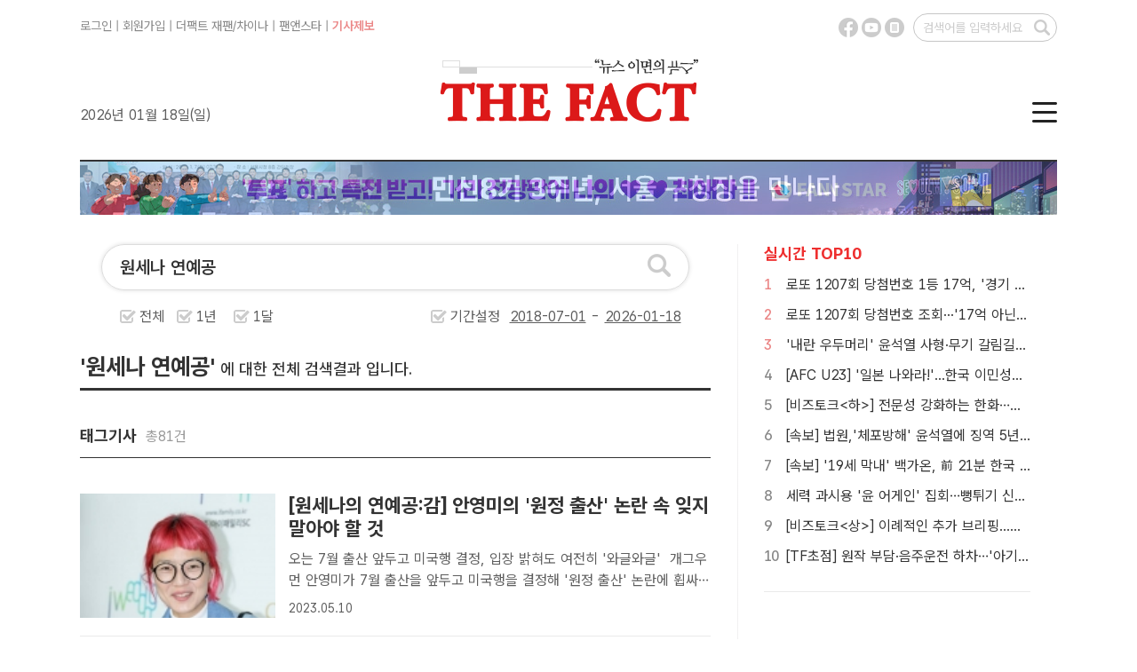

--- FILE ---
content_type: text/html; charset=UTF-8
request_url: http://search.tf.co.kr/search.php?index=&datetype=&q=%EC%9B%90%EC%84%B8%EB%82%98+%EC%97%B0%EC%98%88%EA%B3%B5
body_size: 21232
content:


<!doctype html>
<html>
<head>
<meta charset="utf-8">
<title>원세나 연예공 검색결과 - 더팩트</title>

<meta http-equiv="X-UA-Compatible" content="IE=edge">
<!--
<meta http-equiv="Pragma" content="no-cache" />
-->
<meta name="format-detection" content="telephone=no, address=no, email=no"/>
<meta name="title" content="원세나 연예공 검색결과 - 더팩트" />
<meta name="news_keywords" content="원세나 연예공 검색결과를 더팩트에서 만나보세요" />

<meta name="keywords" content="원세나 연예공 검색결과를 더팩트에서 만나보세요" />
<meta name="description" content=" 원세나 연예공 검색결과를 더팩트에서 만나보세요" />
<meta name="copyright" content="tf.co.kr, Inc" />
<meta name="writer" content="더팩트" />
<meta name="subject" content="원세나 연예공 검색결과 - 더팩트" />
<meta name="author" content="tf.co.kr" />

<meta property="fb:app_id" content="128874367213393" />
<meta property="og:url" content="https://search.tf.co.kr/search.php" />
<meta property="og:title" content="원세나 연예공 검색결과 - 더팩트" />
<meta property="og:type" content="website" />
<meta property="og:description" content="원세나 연예공 검색결과를 더팩트에서 만나보세요" />
<meta property="og:image" content="https://img.tf.co.kr/ss/2025/tf/thefact_img.png" />
<meta property="og:site_name" content="더팩트" />
<meta property="og:locale" content="ko_KR" />
<meta property="article:author" content="https://www.tf.co.kr" />
<meta property="article:publisher" content="https://www.tf.co.kr" />
<meta name="facebook-domain-verification" content="ycd07k3len4ydz7xifi61ga4ms38kn" />

<meta name="twitter:card" content="summary_large_image" />
<meta name="twitter:title" content="원세나 연예공 검색결과 - 더팩트" />
<meta name="twitter:description" content="원세나 연예공 검색결과를 더팩트에서 만나보세요" />
<meta name="twitter:image:src" content="https://img.tf.co.kr/ss/2025/tf/thefact_img.png" />

<link href="https://www.tf.co.kr/public/css/2025/default.css?v=20241211" rel="stylesheet" type="text/css" />
<link href="https://www.tf.co.kr/public/css/2025/tf_subpage.css?v=202412272" rel="stylesheet" type="text/css" />

<link rel="preconnect" href="https://cdn.jsdelivr.net/" crossorigin />
<link rel="preload" as="style" href="https://cdn.jsdelivr.net/gh/orioncactus/pretendard@v1.3.9/dist/web/variable/pretendardvariable-gov-dynamic-subset.min.css" crossorigin onload="this.onload=null;this.rel='stylesheet'" />

<link rel="shortcut icon" href="https://img.tf.co.kr/ss/tffavicon.ico" />

<!-- 이건 페이지마다 바껴서 들어가야 함-->
<link rel="canonical" href="https://search.tf.co.kr/search.php" />

<!--
<script data-ad-client="ca-pub-5925106170023738" async src="https://pagead2.googlesyndication.com/pagead/js/adsbygoogle.js"></script>
-->


<script src="//www.tf.co.kr/public/js/2025/jquery/jquery-1.11.2.min.js"></script>
<!--
<script src="https://www.tf.co.kr/public/js/2015/jquery/jquery-1.9.1.min.js" type="text/javascript"></script>
-->
<script src="//www.tf.co.kr/public/js/2025/tf.common.js?v=20161222_2" type="text/javascript"></script>

</head>

<body>

<!--탑 메뉴 레이어-->
<script src="//www.tf.co.kr/public/layout/2025/global_nav.php?v=2024111101" type="text/javascript"></script>

<script src="./js/rts_2015.js?v=20150211"></script>
<script src="./js/datepicker_2025.js?v=12"></script>

<script type="text/javascript">
$(function() {
	$(".search_ui_wrap .s_u_select > *").bind({
		click: function() {
			$(".search_ui_wrap .s_u_select > *").not(".sel").removeClass("on");
			$(this).addClass("on");
			$('#sType').val($(this).attr('typevar'));

		}
	});

	$( window ).resize(function() {
		//tf_scrollFix.reset();
	});

	//$('.poll_photo_more,.pa_i_imgs').imgLiquid({fill:true,verticalAlign:'10%'});
	
});
</script>
<script type="text/javascript">

function searchchk(){
	var f = document.sform;
	var v = f.q.value;
	v = v.encodeURLComponent();
	f.q.value = v;

}

function changeDate(str){
	var sdate = document.getElementById("sdate");
	var edate = document.getElementById("edate");
	
	var dt = new Date();
	var month = dt.getMonth()+1;
	var day = dt.getDate();
	var year = (navigator.appName.indexOf("Microsoft Internet Explorer") > -1) ? dt.getFullYear() : dt.getYear() + 1900;

	if(str == "all"){
		sdate.value = "";
		edate.value = "";
		
		//sdate.setAttribute('data-value') = "";
		//edate.setAttribute('data-value') = "";
		
	}else if(str == "year"){
		sdate.value = year-1 + '-' + addZero(month,2) + '-' + addZero(day,2);
		edate.value = year + '-' + addZero(month,2) + '-' + addZero(day,2);
		
		//sdate.setAttribute('data-value') = year-1 + '-' + addZero(month,2) + '-' + addZero(day,2);
		//edate.setAttribute('data-value') = year + '-' + addZero(month,2) + '-' + addZero(day,2);
		
	}else if(str == "month"){
		if(month<=1){
			sdate.value = year-1 + '-12-' + addZero(day,2);
			//sdate.setAttribute('data-value') = year-1 + '-12-' + addZero(day,2);
			
		}else{
			sdate.value = year + '-' + addZero(dt.getMonth(),2) + '-' + addZero(day,2);
			//sdate.setAttribute('data-value') = year + '-' + addZero(dt.getMonth(),2) + '-' + addZero(day,2);
	
		}
		edate.value = year + '-' + addZero(month,2) + '-' + addZero(day,2);
		//edate.setAttribute('data-value') = year + '-' + addZero(month,2) + '-' + addZero(day,2);
		
	}
}

function addZero(num, size) {
    var zero = "";
    num = num.toString();
    if (num.length < size) {
        var len = size - num.length;
        for (i=0; i<len; i++) {
            zero += "0";
        }
    }
    return zero + num;
}

function resizeIframe(obj, minHeight) {minHeight = minHeight || 10;try {var getHeightByElement = function(body) {var last = body.lastChild;try {while (last && last.nodeType != 1 || !last.offsetTop) last = last.previousSibling;return last.offsetTop+last.offsetHeight;} catch(e) {return 0;}};var doc = obj.contentDocument || obj.contentWindow.document;if (doc.location.href == 'about:blank') {obj.style.height = minHeight+'px';return;}if (/MSIE/.test(navigator.userAgent)) var h = doc.body.scrollHeight;else {var s = doc.body.appendChild(document.createElement('DIV'));s.style.clear = 'both';var h = s.offsetTop;s.parentNode.removeChild(s);}if (h < minHeight) h = minHeight;obj.style.height = h + 'px';setTimeout(function(){ resizeIframe(obj,minHeight) }, 200);} catch (e) {}}
</script>

<!--Contents-->
<div id="tfSubCon">
	<div class="secBody rLine"> 
		<!--섹션 좌측-->
		<div class="lCol pdB30"> 
			<!--검색 폼-->
			<div class="searchWrap">
				<form name="sform" method=get onsubmit="return seachchk();">
				<input type="hidden" name="index" value="">
				<input type="hidden" name="datetype" value="" id="sType">
			
				<div class="searchBig">
					<input name="q" value="원세나 연예공" type="text" onkeydown="if(window.event.keyCode==13){document.sform.submit();}" placeholder="검색어를 입력해 주세요." title="검색어 입력란">
					<button type="submit"></button>
				</div>
				<!--검색 기간 설정-->
				<ul class="preSet">
					<li>
						<input type="radio" class="radioBtn" id="radio_01" name="radioBtn"  typevar="all" onclick="changeDate('all');">
						<label for="radio_01" class="radioBtn">전체</label>
					</li>
					<li>
						<input type="radio" class="radioBtn" id="radio_02" name="radioBtn" typevar="year" onclick="changeDate('year');">
						<label for="radio_02" class="radioBtn">1년</label>
					</li>
					<li>
						<input type="radio" class="radioBtn" id="radio_03" name="radioBtn" typevar="month" onclick="changeDate('month');">
						<label for="radio_03" class="radioBtn">1달</label>
					</li>
					<li class="dSet">
						<input type="radio" class="radioBtn" id="radio_04" name="radioBtn" typevar="all">
						<label for="radio_04" class="radioBtn">기간설정&nbsp;&nbsp;<input id="sdate" class="sDay" name="sdate" value="2018-07-01" type="text" size="8" readonly onclick="TFDATEPIC.open('sdate', '_DATE_PIC_1');"  title="검색 시작일"> - <input id="edate" class="sDay" name="edate" value="2026-01-18"  type="text" size="8" readonly onclick="TFDATEPIC.open('edate', '_DATE_PIC_2');"  title="검색 종료일"></label>
						<div  id="_DATE_PIC_1"></div>
						<div  id="_DATE_PIC_2"></div>
					</li>
				</ul>
				</form>
				
			</div>	
					
		
		
		

		
		
		<!-- 검색 결과 텍스트-->
		<div class="scReTxt mgT30"><span>'원세나 연예공'</span>&nbsp;에 대한 전체 검색결과 입니다.</div>
		
		<!--없음-->
		

		<!-- 태그검색 리스트 --> 
		        	
			<div class="scTxt mgT40">태그기사&nbsp;&nbsp;<span>총81건</span></div>
			
            <ul class="atcList mgT40">
									<li>
						<div class="aImg"><a href="http://news.tf.co.kr/read/entertain/2016862.htm"><img src="http://img.tf.co.kr/article/home/2023/05/09/thumb/20236395168362373900_200.jpg" onerror="this.src='https://img.tf.co.kr/ss/2025/tf/tf_no_image.gif'" alt=" [원세나의 연예공:감] 안영미의 '원정 출산' 논란 속 잊지 말아야 할 것 "></a></div>
						<div class="aTxt"><span class="mTitle"><a href="http://news.tf.co.kr/read/entertain/2016862.htm"> [원세나의 연예공:감] 안영미의 '원정 출산' 논란 속 잊지 말아야 할 것 </a></span> <span class="mRead cutM"><a href="http://news.tf.co.kr/read/entertain/2016862.htm"> 오는 7월 출산 앞두고 미국행 결정, 입장 밝혀도 여전히 '와글와글'   개그우먼 안영미가 7월 출산을 앞두고 미국행을 결정해 '원정 출산' 논란에 휩싸였다. /더팩트 DB[더팩트｜원세나 기자] 개그우먼 안영미가 7월 출산을 앞두고 미국행을 결정해 '원정 출산' 논란이 일자 "사랑하는 남편과 ..</a></span><span>2023.05.10</span> </div>
					</li>
									<li>
						<div class="aImg"><a href="http://news.tf.co.kr/read/entertain/2015635.htm"><img src="http://img.tf.co.kr/article/home/2023/05/02/thumb/20235784168302897400_200.jpg" onerror="this.src='https://img.tf.co.kr/ss/2025/tf/tf_no_image.gif'" alt=" [원세나의 연예공:감] 호평 일색 '김사부3'에 '또경영'이 미치는 영향 "></a></div>
						<div class="aTxt"><span class="mTitle"><a href="http://news.tf.co.kr/read/entertain/2015635.htm"> [원세나의 연예공:감] 호평 일색 '김사부3'에 '또경영'이 미치는 영향 </a></span> <span class="mRead cutM"><a href="http://news.tf.co.kr/read/entertain/2015635.htm"> 방송 2회 만에 시청률 1위…'이경영 등장으로 몰입 깨져' 지적   SBS 새 금토드라마 '낭만닥터 김사부3'가 방송 2회 만에 시청자들을 사로잡으며 높은 시청률을 기록하고 있다. /작품 포스터[더팩트｜원세나 기자] 대망의 시즌3로 돌아온 '낭만닥터 김사부'의 '본방 사수'를 위해 오랜만에..</a></span><span>2023.05.03</span> </div>
					</li>
									<li>
						<div class="aImg"><a href="http://news.tf.co.kr/read/entertain/2014119.htm"><img src="http://img.tf.co.kr/article/home/2023/04/25/thumb/20237419168241551200_200.jpg" onerror="this.src='https://img.tf.co.kr/ss/2025/tf/tf_no_image.gif'" alt=" [원세나의 연예공:감] 승리, 여전한 '승츠비' 근황에 대중만 스트레스"></a></div>
						<div class="aTxt"><span class="mTitle"><a href="http://news.tf.co.kr/read/entertain/2014119.htm"> [원세나의 연예공:감] 승리, 여전한 '승츠비' 근황에 대중만 스트레스</a></span> <span class="mRead cutM"><a href="http://news.tf.co.kr/read/entertain/2014119.htm"> 데이트 근황·클럽 제안 근황에 이어 이번엔 '소주병 퍼포먼스'   상습도박과 성매매 알선 등의 혐의로 징역 1년 6개월을 선고받고 복역했던 그룹 빅뱅 출신 승리가 지난 2월 만기 출소했다. /더팩트DB[더팩트｜원세나 기자] 성매매 알선과 해외 원정도박 등의 혐의로 징역형을 마치고 만기 출소한..</a></span><span>2023.04.26</span> </div>
					</li>
				                <!--마지막에만 li last-->
            
				<li class="more"><a href="./search_list_tag.php?q=%EC%9B%90%EC%84%B8%EB%82%98+%EC%97%B0%EC%98%88%EA%B3%B5&sdate=2018-07-01&edate=2026-01-18">더보기 &gt;</a></li>
			</ul>
		

		<!-- 검색 리스트 --> 
		        	
			<div class="scTxt mgT30">기사&nbsp;&nbsp;<span>총104건</span></div>
			
            <ul class="atcList mgT40">
									
				
					<li>
						<div class="aImg"><a href="http://news.tf.co.kr/read/entertain/2016862.htm"><img src="http://img.tf.co.kr/article/home/2023/05/09/thumb/20236395168362373900_200.jpg" onerror="this.src='https://img.tf.co.kr/ss/2025/tf/tf_no_image.gif'" alt=" [원세나의 연예공:감] 안영미의 '원정 출산' 논란 속 잊지 말아야 할 것 "></a></div>
						<div class="aTxt"><span class="mTitle"><a href="http://news.tf.co.kr/read/entertain/2016862.htm"> [원세나의 연예공:감] 안영미의 '원정 출산' 논란 속 잊지 말아야 할 것 </a></span> <span class="mRead cutM"><a href="http://news.tf.co.kr/read/entertain/2016862.htm"> 오는 7월 출산 앞두고 미국행 결정, 입장 밝혀도 여전히 '와글와글'   개그우먼 안영미가 7월 출산을 앞두고 미국행을 결정해 '원정 출산' 논란에 휩싸였다. /더팩트 DB[더팩트｜원세나 기자] 개그우먼 안영미가 7월 출산을 앞두고 미국행을 결정해 '원정 출산' 논란이 일자 "사랑하는 남편과 ..</a></span><span>2023.05.10</span> </div>
					</li>
									
				
					<li>
						<div class="aImg"><a href="http://news.tf.co.kr/read/entertain/2015635.htm"><img src="http://img.tf.co.kr/article/home/2023/05/02/thumb/20235784168302897400_200.jpg" onerror="this.src='https://img.tf.co.kr/ss/2025/tf/tf_no_image.gif'" alt=" [원세나의 연예공:감] 호평 일색 '김사부3'에 '또경영'이 미치는 영향 "></a></div>
						<div class="aTxt"><span class="mTitle"><a href="http://news.tf.co.kr/read/entertain/2015635.htm"> [원세나의 연예공:감] 호평 일색 '김사부3'에 '또경영'이 미치는 영향 </a></span> <span class="mRead cutM"><a href="http://news.tf.co.kr/read/entertain/2015635.htm"> 방송 2회 만에 시청률 1위…'이경영 등장으로 몰입 깨져' 지적   SBS 새 금토드라마 '낭만닥터 김사부3'가 방송 2회 만에 시청자들을 사로잡으며 높은 시청률을 기록하고 있다. /작품 포스터[더팩트｜원세나 기자] 대망의 시즌3로 돌아온 '낭만닥터 김사부'의 '본방 사수'를 위해 오랜만에..</a></span><span>2023.05.03</span> </div>
					</li>
									
				
					<li>
						<div class="aImg"><a href="http://news.tf.co.kr/read/entertain/2014119.htm"><img src="http://img.tf.co.kr/article/home/2023/04/25/thumb/20237419168241551200_200.jpg" onerror="this.src='https://img.tf.co.kr/ss/2025/tf/tf_no_image.gif'" alt=" [원세나의 연예공:감] 승리, 여전한 '승츠비' 근황에 대중만 스트레스"></a></div>
						<div class="aTxt"><span class="mTitle"><a href="http://news.tf.co.kr/read/entertain/2014119.htm"> [원세나의 연예공:감] 승리, 여전한 '승츠비' 근황에 대중만 스트레스</a></span> <span class="mRead cutM"><a href="http://news.tf.co.kr/read/entertain/2014119.htm"> 데이트 근황·클럽 제안 근황에 이어 이번엔 '소주병 퍼포먼스'   상습도박과 성매매 알선 등의 혐의로 징역 1년 6개월을 선고받고 복역했던 그룹 빅뱅 출신 승리가 지난 2월 만기 출소했다. /더팩트DB[더팩트｜원세나 기자] 성매매 알선과 해외 원정도박 등의 혐의로 징역형을 마치고 만기 출소한..</a></span><span>2023.04.26</span> </div>
					</li>
									
				
					<li>
						<div class="aImg"><a href="http://news.tf.co.kr/read/entertain/2012634.htm"><img src="http://img.tf.co.kr/article/home/2023/04/18/thumb/20236789168180619600_200.jpg" onerror="this.src='https://img.tf.co.kr/ss/2025/tf/tf_no_image.gif'" alt=" [원세나의 연예공:감] '퀸메이커', 늦었지만 반가운 '여성 서사' 정치쇼 "></a></div>
						<div class="aTxt"><span class="mTitle"><a href="http://news.tf.co.kr/read/entertain/2012634.htm"> [원세나의 연예공:감] '퀸메이커', 늦었지만 반가운 '여성 서사' 정치쇼 </a></span> <span class="mRead cutM"><a href="http://news.tf.co.kr/read/entertain/2012634.htm"> 남성 전유물이던 정치물에서 탈피…작품 속 주요 인물 모두 여성  넷플릭스 오리지널 시리즈 '퀸메이커'가 여성 서사 중심의 웰메이드 정치쇼로 전 세계 시청자들의 사랑을 받고 있다. /작품 포스터[더팩트｜원세나 기자] "한 프레임 안에 여성 캐릭터가 이렇게 많이 나온 작품이 또 있었을까?"넷플릭..</a></span><span>2023.04.19</span> </div>
					</li>
									
				
					<li>
						<div class="aImg"><a href="http://news.tf.co.kr/read/entertain/2011119.htm"><img src="http://img.tf.co.kr/article/home/2023/04/11/thumb/20235427168120454700_200.jpg" onerror="this.src='https://img.tf.co.kr/ss/2025/tf/tf_no_image.gif'" alt=" [원세나의 연예공:감] #사적복수 #참교육 #사이다…'모범택시2' 흥행 키워드"></a></div>
						<div class="aTxt"><span class="mTitle"><a href="http://news.tf.co.kr/read/entertain/2011119.htm"> [원세나의 연예공:감] #사적복수 #참교육 #사이다…'모범택시2' 흥행 키워드</a></span> <span class="mRead cutM"><a href="http://news.tf.co.kr/read/entertain/2011119.htm">  "드라마 아닌 다큐멘터리" 반응…'응징의 카타르시스' 홀릭     SBS 금토드라마 '모범택시2'가 높은 시청률을 기록하며 흥행 성공 가도를 달리고 있다. /작품 포스터[더팩트｜원세나 기자] 운행을 재개한 '모범택시' 시즌2가 '형보다 나은 아우'로 거듭났다. 시청자들은 '사적 복수 ..</a></span><span>2023.04.12</span> </div>
					</li>
									
				
					<li>
						<div class="aImg"><a href="http://news.tf.co.kr/read/entertain/2009522.htm"><img src="http://img.tf.co.kr/article/home/2023/04/04/thumb/20232095168060064400_200.jpg" onerror="this.src='https://img.tf.co.kr/ss/2025/tf/tf_no_image.gif'" alt=" [원세나의 연예공:감] '길복순' 속 숨은 보석, 이연의 발견"></a></div>
						<div class="aTxt"><span class="mTitle"><a href="http://news.tf.co.kr/read/entertain/2009522.htm"> [원세나의 연예공:감] '길복순' 속 숨은 보석, 이연의 발견</a></span> <span class="mRead cutM"><a href="http://news.tf.co.kr/read/entertain/2009522.htm"> '킬러 연습생' 김영지 역 완벽 소화…명배우들 사이 강렬한 존재감    지난 3월 31일 공개된 넷플릭스 오리지널 영화 '길복순'이 전 세계 시청자들의 지지를 받으며 흥행 중이다. /작품 포스터[더팩트｜원세나 기자] '길복순'이 전 세계 시청자들을 홀리고 있는 가운데 보석처럼 빛나는 또 한..</a></span><span>2023.04.05</span> </div>
					</li>
				                <!--마지막에만 li last-->
				
				<li class="more"><a href="./search_list.php?q=%EC%9B%90%EC%84%B8%EB%82%98+%EC%97%B0%EC%98%88%EA%B3%B5&index=art&sdate=2018-07-01&edate=2026-01-18">더보기 &gt;</a></li>

			</ul>
			        
				
		
        <!-- 포토 리스트 -->
				
		
		
	
</div>
		<!--섹션 우측-->
		<div class="rCol">
			<dl class="rtTop">
				<!--실시간top10-->	
                <script src="//www.tf.co.kr/public/layout/2025/main_top10.php?v=8" type="text/javascript"></script>
			</dl>
			<dl class="rtTop noBdb mgT30" id="THOTH_RECONEWS">
				<script src="//talk.tf.co.kr/thoth/recommend.js?v=20240124" type="text/javascript"></script>
				<script type="text/javascript">
					function thothRecommend(data)
					{
						try {
							var rList = "<dt>TF알고리즘 뉴스</dt>";
							for (var i = 0; i < data.length; i++)
							{
								//rList += "<dd>· <a href=\""+data[i].url+"?ref=read_recommand&v=thoth_recommend\">"+data[i].title+"</a></dd>";
								rList += "<dd>· <a href=\""+data[i].url+"?v=thoth_recommend\">"+data[i].title+"</a></dd>";
							}
							document.getElementById("THOTH_RECONEWS").innerHTML = rList;
							document.getElementById("THOTH_RECONEWS").style.display = "";
						} catch(e) {document.getElementById("THOTH_RECONEWS").style.display = "none";}
					}
					thothRec.param.type = "read";
					thothRec.param.callback = "thothRecommend";
					$(function() {
						thothRec.run();
						console.log("THOTH RECOMMEND!!!");
					});
				</script>
			</dl>
			
			<!--
			<div class="ad3">광고1 300x300</div>
			<div class="ad3">광고2 300x300</div>
			-->
		</div>
	</div>
</div>

<!--Footer-->
<script src="//www.tf.co.kr/public/layout/2025/copyright.php?v=2024111202" type="text/javascript"></script>

</body>
</html>



--- FILE ---
content_type: text/html; charset=UTF-8
request_url: https://www.tf.co.kr/public/layout/2025/top_menu_banner.php
body_size: 2777
content:
<!doctype html>
<html lang="ko">
<head>

<script src="/public/js/2019/jquery/jquery-3.4.1.min.js" type="text/javascript"></script>
<link rel="stylesheet" type="text/css" href="/public/js/2019/swiper/swiper.min.css">
<script src="/public/js/2019/swiper/swiper.js" type="text/javascript"></script>

</head>
<body>
	
<div class="swiper-topbanner" style="width:100%;">
	<div class="swiper-wrapper">
		
		<!--
		<div class="swiper-slide"><a href="http://www.tfmusicawards.com/?lang=ko" target="_blank"><img src="https://img.tf.co.kr/ss/2024/tf/tma24_bn_pc.jpg" width="1100" border="0" alt="TMA" /></a></div>
		-->
		<!--
		<div class="swiper-slide"><a href="https://www.youtube.com/watch?v=Yab37OkgnaY" target="_blank"><img src="https://img.tf.co.kr/ss/2025/tf/tbn_yoon_pc.jpg" width="1100" border="0" alt="더팩트라이브"></a></div>
		-->
		<!--
		<div class="swiper-slide"><a href="http://www.tfmusicawards.com/" target="_blank"><img src="https://img.tf.co.kr/ss/2025/tma_official/tbn_tma25_pc.jpg" width="1100" border="0" alt="TMA"></a></div>
		-->
		<div class="swiper-slide"><a href="https://search.tf.co.kr/search_list_tag.php?q=%EB%AF%BC%EC%84%A08%EA%B8%B0%EC%9D%B8%ED%84%B0%EB%B7%B0" target="_top"><img src="https://img.tf.co.kr/ss/2025/tf/tfbn_pc_minsun83.jpg" width="1100" border="0" alt="TMA"></a></div>
		<!--
		<div class="swiper-slide"><a href="https://www.tf.co.kr/tfsf/" target="_blank"><img src="https://img.tf.co.kr/ss/2025/tf/tfsf25_pc_bn.jpg" width="1100" border="0" alt="더팩트미래전략포럼"></a></div>
		-->
		<div class="swiper-slide"><a href="https://fannstar.tf.co.kr/" target="_blank"><img src="https://img.tf.co.kr/ss/2025/tf/tf_bn1100_fns.jpg" width="1100" border="0" alt="FANNSTAR"></a></div>
		<div class="swiper-slide"><a href="https://media.naver.com/channel/promotion?oid=629" target="_blank"><img src="https://img.tf.co.kr/ss/2025/tf/tbn_naver_pc.jpg" width="1100" border="0" alt="naver"></a></div>
		<div class="swiper-slide"><a href="https://www.msn.com/ko-kr/channel/source/%EB%8D%94%ED%8C%A9%ED%8A%B8/sr-vid-pa2n3nf9qcvuby899f52h4erhha9j3k5236j6hbycijxs7dbxnja" target="_blank"><img src="https://img.tf.co.kr/ss/2025/tf/tbn_msn_pc.jpg" width="1100" border="0" alt="msn"></a></div>
		
		<!--
		<div class="swiper-slide"><a href="https://talk.tf.co.kr/bbs/notice/read?page=1&sb_idx=4507" target="_top"><img src="https://img.tf.co.kr/ss/2025/tf/tbn_recruit_pc.jpg" width="1100" border="0" alt="기자채용"></a></div>
		-->
	</div>
</div>

<script>
var swiper_topbanner = new Swiper('.swiper-topbanner', {
	loop:true,
	effect: 'fade',
	//effect: 'flip',
	speed: 1000,
	autoplay: {
		delay: 4000
	}
});
</script>

</body>
</html>




					
					
					
						
					

--- FILE ---
content_type: text/javascript; charset=utf-8
request_url: http://www.tf.co.kr/public/layout/2025/copyright.php?v=2024111202
body_size: 3114
content:

(function() {
	try {
		document.write("<div id=\"tf_footer\">");
		document.write("	<ul class=\"footTxtLink\">");
		document.write("		<li><a href=\"https://www.tf.co.kr/company/thefact/\">회사소개</a></li>");
		document.write("		<li class=\"ftLine\">|</li>");
		document.write("		<li><a href=\"https://www.tf.co.kr/company/thefact/business/ad_bus.php\">광고제휴</a></li>");
		document.write("		<li class=\"ftLine\">|</li>");
		document.write("		<li><a href=\"https://www.tf.co.kr/company/thefact/ethics/\">윤리강령</a></li>");
		document.write("		<li class=\"ftLine\">|</li>");
		document.write("		<li><a href=\"https://talk.tf.co.kr/bbs/qna/list\">독자1:1문의</a></li>");
		document.write("		<li class=\"ftLine\">|</li>");
		document.write("		<li><a href=\"https://talk.tf.co.kr/bbs/harmreport/write\">유해게시물신고</a></li>");
		document.write("		<li class=\"ftLine\">|</li>");
		document.write("		<li><a href=\"https://talk.tf.co.kr/bbs/report/write\">기사제보</a></li>");
		document.write("		<li class=\"ftLine\">|</li>");
		document.write("		<li><a href=\"https://member.tf.co.kr/web2025/privacy.jsp\">개인정보 처리방침</a></li>");
		document.write("		<li class=\"ftLine\">|</li>");
		document.write("		<li><a href=\"https://member.tf.co.kr/web2025/youthpolicy.jsp\">청소년 보호정책</a>(책임자:박재관)</li>");
		document.write("		<li class=\"ftLine\">|</li>");
		document.write("		<li><a href=\"https://www.tf.co.kr/sitemap/\">전체서비스</a></li>");
		document.write("	</ul>");
		document.write("	<ul class=\"footInfo\">");
		document.write("		<li class=\"ftLogo\"><a href=\"https://www.tf.co.kr/\"><img src=\"https://img.tf.co.kr/ss/2025/tf/tf_logo_foot.gif\" alt=\"\"></a></li>");
		document.write("		<li class=\"ftInfo\"> (주)더팩트 | 등록번호: 서울아00910 | 등록ㆍ발행일자: 2009.07.13 | 제호: 더팩트 | 발행인: 김상규 | 편집인: 박순규 | 전화번호: 02-3151-9400<br>");
		
		//document.write("			주소:서울시 마포구 성암로 189 20층 (상암동,중소기업DMC타워) | 한국기자협회, 한국인터넷신문협회 회원사 | 인터넷신문윤리위원회 자율심의 준수서약사<br>");
		document.write("			주소:서울시 마포구 성암로 189 20층 (상암동,중소기업DMC타워) | 한국기자협회, 한국사진기자협회, 한국인터넷신문협회 회원사<br>");
		
		document.write("			Copyrightⓒ더팩트(tf.co.kr) THE FACT의 모든 콘텐츠는 지적 재산권법의 보호를 받는 바, 무단 복사, 전재, 배포 등을 하는 행위는 법적 제재를 받을 수 있습니다. </li>");
		document.write("	</ul>");
		document.write("</div>");

		//ga4 속성 add by bluesoul 2022.05.04
		document.write('<scr'+'ipt async src=\"https://www.googletagmanager.com/gtag/js?id=G-RK9H28C11N\"></scr'+'ipt>');
		document.write("<scr"+"ipt>window.dataLayer = window.dataLayer || [];function gtag(){dataLayer.push(arguments);}gtag('js', new Date());gtag('config', 'G-RK9H28C11N');</scr"+"ipt>");
	
	} catch(e){}
}) ();		


--- FILE ---
content_type: text/javascript; charset=utf-8
request_url: http://www.tf.co.kr/public/layout/2025/main_top10.php?v=8
body_size: 8001
content:

(function() {
	try {
		if (typeof(ALL_TOP10) == "undefined") {var ALL_TOP10 = [{"idx":"2283263","title":"로또 1207회 당첨번호 1등 17억, '경기 완벽한 잔치판이네'","content":"로또 1207회 당첨번호 조회 결과 2등 5710만원씩동행복권이 17일 추첨한 로또 1207회 당첨번호 조회 결과 1등은 17게임, 2등은 86게임이다. 전국 17개 시도 중 세종 지역에서는 로또 고액(1,2등) 당첨 판매점이 단 한 곳도 나오지 않았다.[더팩트│성강현 기자] 이번 회차는 경기 지역의 완벽한 잔치판으로 보인다. 로또복권 판매점이 가...","img":"https:\/\/img.tf.co.kr\/article\/home\/2026\/01\/18\/thumb\/202683001768685803_200.jpg","link":"https:\/\/news.tf.co.kr\/read\/economy\/2283263.htm"},{"idx":"2283255","title":"로또 1207회 당첨번호 조회···'17억 아닌 34억 움켜쥐나'","content":"1207회 1등 당첨번호 '10, 22, 24, 27, 38, 45'···보너스 번호 '11'제1207회 로또복권 당첨번호 조회 결과 1등 당첨은 17게임이다. 1등 당첨금은 17억3320만원. 1등 당첨 구매 방식은 자동 12게임, 수동 5게임이다. \/동행복권 캡처[더팩트ㅣ성강현 기자] 제1207회 로또복권 당첨번호 조회 결과 17게임이 1...","img":"https:\/\/img.tf.co.kr\/article\/home\/2026\/01\/17\/thumb\/202613581768653811_200.jpg","link":"https:\/\/news.tf.co.kr\/read\/economy\/2283255.htm"},{"idx":"2283260","title":"'내란 우두머리' 윤석열 사형·무기 갈림길…칼자루는 지귀연에","content":"특검 사형 구형 속 19일 선고...계엄 444일 만이례적 구속취소...예측불허 지귀연 '변수'도2024년 12월 3일 불법 비상계엄을 선포한 윤석열 전 대통령의 내란 우두머리 혐의 1심 결심공판에서 내란 특검(특별검사 조은석)이 지난 13일 사형을 구형했다. \/서울중앙지법[더팩트ㅣ설상미 기자] 12·3 비상계엄 사태 이후 내란 우두머리 혐의로 ...","img":"https:\/\/img.tf.co.kr\/article\/home\/2026\/01\/16\/thumb\/20266690176865601200_200.jpg","link":"https:\/\/news.tf.co.kr\/read\/life\/2283260.htm"},{"idx":"2283261","title":"[AFC U23]  '일본 나와라!'...한국 이민성호, 호주 잡고 20일 '숙명의 한일전'(영상)","content":"18일 2026 AFC U23 아시안컵 8강전 한국, 호주에 2-1 승리20일 오후 8시 30분 일본과 4강전18일 호주와 8강전에서 선제골을 터뜨린 한국의 '19세 막내' 백가온의 골 세리머니.\/제다=KFA 한국의 원톱 백가온은 18일 호주와 2026 AFC U23 아시안컵 8강전 전반 21분 논스톱 슛으로 선제골을 기록했다.\/제다=KFA[더팩트 |...","img":"https:\/\/img.tf.co.kr\/article\/home\/2026\/01\/18\/thumb\/20266491768671794_200.jpg","link":"https:\/\/news.tf.co.kr\/read\/soccer\/2283261.htm"},{"idx":"2283258","title":"[비즈토크&lt;하&gt;] 전문성 강화하는 한화…인적분할로 형제 분리 경영 '첫발'","content":"삼남 테크·라이프 산업군, 신설 지주사로 묶여산업계 격동기 '실력' 입증 시험대김승연 한화그룹 회장이 차남 김동원 사장과 삼남 김동선 부사장과 함께 지난 2022년 11월 서울 영등포구 63컨벤션센터에서 열린 현암 김종희 회장 탄생 100주년 기념식에 참석하기 위해 이동하는 모습. \/더팩트 DB☞&lt;상&gt;편에 에어[더팩트 | 정리=김태환 ...","img":"https:\/\/img.tf.co.kr\/article\/home\/2026\/01\/16\/thumb\/20267347176865386400_200.jpg","link":"https:\/\/news.tf.co.kr\/read\/economy\/2283258.htm"},{"idx":"2283048","title":"[속보] 법원,'체포방해' 윤석열에 징역 5년 선고","content":"윤석열 전 대통령이 26일 서울 서초동 서울중앙지법에서 열린 특수공무집행방해 혐의 재판에 출석하고 있다. &lt;2025. 09.26 사진공동취재단&gt;[더팩트ㅣ장우성 기자] 서울중앙지법 형사합의35부(백대현 부장판사)는 16일 특수공무집행방해죄 위반 등 혐의로 기소된 윤석열 전 대통령에게 징역 5년을 선고했다.leslie@tf.co.kr","img":"https:\/\/img.tf.co.kr\/article\/home\/2026\/01\/16\/thumb\/202664791768542685_200.jpg","link":"https:\/\/news.tf.co.kr\/read\/life\/2283048.htm"},{"idx":"2283262","title":"[속보] '19세 막내' 백가온, 前 21분 한국 선제골...호주와 8강전 1-0 리드","content":"18일 2026 AFC U23 아시안컵 8강전 한국 백가온, 호주와 8강전 전반 21분 선제골18일 호주와 8강전 전반 21분 선제골을 터뜨린 한국의 백가온.\/KFA[더팩트 | 박순규 기자] '19세 막내' 백가온이 환상적인 발리슛으로 전반 21분 만에 이민성호의 선제골을 기록했다.이민성 감독이 이끄는 한국의 23세 이하(U23) 대표팀은 18일 오전...","img":"https:\/\/img.tf.co.kr\/article\/home\/2026\/01\/18\/thumb\/202694911768665541_200.jpg","link":"https:\/\/news.tf.co.kr\/read\/soccer\/2283262.htm"},{"idx":"2283254","title":"세력 과시용 '윤 어게인' 집회…뻥튀기 신고에 경찰력 낭비","content":"윤 지지자들, 최대 200배 부풀려 신고신고는 자유지만…관리는 공적 부담\"집회의 자유 악용…집시법 보완해야\"윤석열 전 대통령 지지자들이 지난 16일 서울 서초구 서울중앙지방법원 앞에서 팻말을 들고 윤 전 대통령을 연호하고 있다. \/이새롬 기자[더팩트ㅣ정인지 기자] 윤석열 전 대통령 내란죄 재판이 막바지에 이르면서 지지자들의 서울 서초구 서초...","img":"https:\/\/img.tf.co.kr\/article\/home\/2026\/01\/16\/thumb\/20266584176865188000_200.jpg","link":"https:\/\/news.tf.co.kr\/read\/life\/2283254.htm"},{"idx":"2283259","title":"[비즈토크&lt;상&gt;] 이례적인 추가 브리핑...한은 총재, 유동성 확대 논란에 '발끈'","content":"“‘유동성 탓 고환율’ 오해에 한은, 이례적 팩트체크”“M2 책임론에 선 긋고 환율 원인 재정리”이창용 한국은행 총재가 15일 오전 서울 중구 한국은행에서 열린 통화정책방향 기자간담회에서 취재진 질문에 답하고 있다. \/남윤호 기자[더팩트 | 정리=김태환 기자] 매섭던 추위가 한풀 꺾였습니다. 우리나라 경제와 더불어 &lt;더팩트&...","img":"https:\/\/img.tf.co.kr\/article\/home\/2026\/01\/16\/thumb\/20268063176865386501_200.jpg","link":"https:\/\/news.tf.co.kr\/read\/economy\/2283259.htm"},{"idx":"2283213","title":"[TF초점] 원작 부담·음주운전 하차…'아기가 생겼어요', 무거운 출발","content":"음주운전 하차 윤지온→홍종현 중도 합류원작 웹툰 인기 넘어설까채널A 토일드라마 '아기가 생겼어요'가 부담 속 첫발을 내디딘다. \/채널A[더팩트ㅣ최수빈 기자] 드라마 '아기가 생겼어요'가 기대와 부담을 동시에 안고 출발선에 선다. 원작의 폭발적인 인기, 가상 캐스팅까지 등장할 만큼 높은 기대 속에 드라마화가 결정된 작품이다. 그러나 촬영 과정에서...","img":"https:\/\/img.tf.co.kr\/article\/home\/2026\/01\/15\/thumb\/20261603176857005200_200.jpg","link":"https:\/\/news.tf.co.kr\/read\/entertain\/2283213.htm"}];}
		document.write("<dt>실시간 TOP10</dt>");
		
		for (var i = 0; i < 10; i++)
		{
			document.write("<dd>");
			
				if (i < 3) document.write("<span class=\"tNum red\">"+(i+1)+"</span>");
				else document.write("<span class=\"tNum\">"+(i+1)+"</span>");

				//기사를 수동으로 뺄 경우가 있어서	
				if(ALL_TOP10[i].idx != "2191332"){
					document.write("<a href=\""+ALL_TOP10[i].link+"?ref=read_top10\">"+ALL_TOP10[i].title+"</a>");
				}else{
					document.write("<a href=\"https://news.tf.co.kr/read/life/2191576.htm\">수능날 1분 일찍 울린 종료벨... \"수험생들에 1억2500만원 배상\"</a>");
				}
				
			document.write("</dd>");
			
		}
		
	} catch(e){}
}) ();
